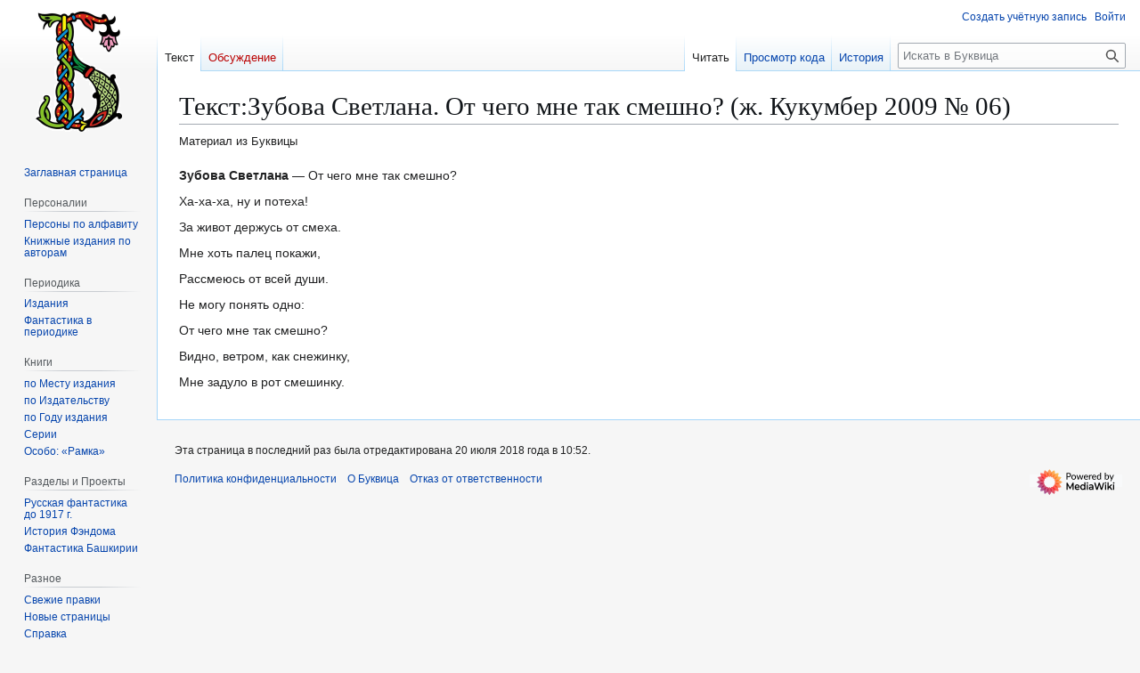

--- FILE ---
content_type: text/html; charset=UTF-8
request_url: https://bukvica.org/wiki/%D0%A2%D0%B5%D0%BA%D1%81%D1%82:%D0%97%D1%83%D0%B1%D0%BE%D0%B2%D0%B0_%D0%A1%D0%B2%D0%B5%D1%82%D0%BB%D0%B0%D0%BD%D0%B0._%D0%9E%D1%82_%D1%87%D0%B5%D0%B3%D0%BE_%D0%BC%D0%BD%D0%B5_%D1%82%D0%B0%D0%BA_%D1%81%D0%BC%D0%B5%D1%88%D0%BD%D0%BE%3F_(%D0%B6._%D0%9A%D1%83%D0%BA%D1%83%D0%BC%D0%B1%D0%B5%D1%80_2009_%E2%84%96_06)
body_size: 8130
content:
<!DOCTYPE html>
<html class="client-nojs" lang="ru" dir="ltr">
<head>
<meta charset="UTF-8">
<title>Текст:Зубова Светлана. От чего мне так смешно? (ж. Кукумбер 2009 № 06) — Буквица</title>
<script>(function(){var className="client-js";var cookie=document.cookie.match(/(?:^|; )wikimwclientpreferences=([^;]+)/);if(cookie){cookie[1].split('%2C').forEach(function(pref){className=className.replace(new RegExp('(^| )'+pref.replace(/-clientpref-\w+$|[^\w-]+/g,'')+'-clientpref-\\w+( |$)'),'$1'+pref+'$2');});}document.documentElement.className=className;}());RLCONF={"wgBreakFrames":false,"wgSeparatorTransformTable":[",\t."," \t,"],"wgDigitTransformTable":["",""],"wgDefaultDateFormat":"dmy","wgMonthNames":["","январь","февраль","март","апрель","май","июнь","июль","август","сентябрь","октябрь","ноябрь","декабрь"],"wgRequestId":"f5d877d6d50354b7ce394d6f","wgCanonicalNamespace":"Текст","wgCanonicalSpecialPageName":false,"wgNamespaceNumber":138,"wgPageName":"Текст:Зубова_Светлана._От_чего_мне_так_смешно?_(ж._Кукумбер_2009_№_06)","wgTitle":"Зубова Светлана. От чего мне так смешно? (ж. Кукумбер 2009 № 06)","wgCurRevisionId":49065,"wgRevisionId":49065,"wgArticleId":25921,"wgIsArticle":true,"wgIsRedirect":false,"wgAction":"view","wgUserName":null,"wgUserGroups":["*"],"wgCategories":[],"wgPageViewLanguage":"ru","wgPageContentLanguage":"ru","wgPageContentModel":"wikitext","wgRelevantPageName":"Текст:Зубова_Светлана._От_чего_мне_так_смешно?_(ж._Кукумбер_2009_№_06)","wgRelevantArticleId":25921,"wgIsProbablyEditable":false,"wgRelevantPageIsProbablyEditable":false,"wgRestrictionEdit":[],"wgRestrictionMove":[],"wgCiteReferencePreviewsActive":true,"wgVisualEditor":{"pageLanguageCode":"ru","pageLanguageDir":"ltr","pageVariantFallbacks":"ru"},"prpProofreadPageBookNamespaces":[0],"wgEditSubmitButtonLabelPublish":false};
RLSTATE={"site.styles":"ready","user.styles":"ready","user":"ready","user.options":"loading","skins.vector.styles.legacy":"ready","wikibase.client.init":"ready","ext.visualEditor.desktopArticleTarget.noscript":"ready"};RLPAGEMODULES=["site","mediawiki.page.ready","skins.vector.legacy.js","ext.mnss.search","ext.gadget.collapserefs","ext.gadget.directLinkToCommons","ext.gadget.referenceTooltips","ext.gadget.DotsSyntaxHighlighter","ext.gadget.addThisArticles","ext.gadget.dropdown-menus","ext.visualEditor.desktopArticleTarget.init","ext.visualEditor.targetLoader"];</script>
<script>(RLQ=window.RLQ||[]).push(function(){mw.loader.impl(function(){return["user.options@12s5i",function($,jQuery,require,module){mw.user.tokens.set({"patrolToken":"+\\","watchToken":"+\\","csrfToken":"+\\"});
}];});});</script>
<link rel="stylesheet" href="/w/load.php?lang=ru&amp;modules=ext.visualEditor.desktopArticleTarget.noscript%7Cskins.vector.styles.legacy%7Cwikibase.client.init&amp;only=styles&amp;skin=vector">
<script async="" src="/w/load.php?lang=ru&amp;modules=startup&amp;only=scripts&amp;raw=1&amp;skin=vector"></script>
<meta name="ResourceLoaderDynamicStyles" content="">
<link rel="stylesheet" href="/w/load.php?lang=ru&amp;modules=site.styles&amp;only=styles&amp;skin=vector">
<meta name="generator" content="MediaWiki 1.43.5">
<meta name="robots" content="max-image-preview:standard">
<meta name="format-detection" content="telephone=no">
<meta name="viewport" content="width=1120">
<link rel="search" type="application/opensearchdescription+xml" href="/w/rest.php/v1/search" title="Буквица (ru)">
<link rel="EditURI" type="application/rsd+xml" href="https://bukvica.org/w/api.php?action=rsd">
<link rel="alternate" type="application/atom+xml" title="Буквица — Atom-лента" href="/w/index.php?title=%D0%A1%D0%BB%D1%83%D0%B6%D0%B5%D0%B1%D0%BD%D0%B0%D1%8F:%D0%A1%D0%B2%D0%B5%D0%B6%D0%B8%D0%B5_%D0%BF%D1%80%D0%B0%D0%B2%D0%BA%D0%B8&amp;feed=atom">
</head>
<body class="skin-vector-legacy mediawiki ltr sitedir-ltr mw-hide-empty-elt ns-138 ns-subject page-Текст_Зубова_Светлана_От_чего_мне_так_смешно_ж_Кукумбер_2009_№_06 rootpage-Текст_Зубова_Светлана_От_чего_мне_так_смешно_ж_Кукумбер_2009_№_06 skin-vector action-view"><div id="mw-page-base" class="noprint"></div>
<div id="mw-head-base" class="noprint"></div>
<div id="content" class="mw-body" role="main">
	<a id="top"></a>
	<div id="siteNotice"></div>
	<div class="mw-indicators">
	</div>
	<h1 id="firstHeading" class="firstHeading mw-first-heading"><span class="mw-page-title-namespace">Текст</span><span class="mw-page-title-separator">:</span><span class="mw-page-title-main">Зубова Светлана. От чего мне так смешно? (ж. Кукумбер 2009 № 06)</span></h1>
	<div id="bodyContent" class="vector-body">
		<div id="siteSub" class="noprint">Материал из Буквицы</div>
		<div id="contentSub"><div id="mw-content-subtitle"></div></div>
		<div id="contentSub2"></div>
		
		<div id="jump-to-nav"></div>
		<a class="mw-jump-link" href="#mw-head">Перейти к навигации</a>
		<a class="mw-jump-link" href="#searchInput">Перейти к поиску</a>
		<div id="mw-content-text" class="mw-body-content"><div class="mw-content-ltr mw-parser-output" lang="ru" dir="ltr"><p><b>Зубова Светлана</b> — От чего мне так смешно?
</p><p>Ха-ха-ха, ну и потеха! 
</p><p>За живот держусь от смеха. 
</p><p>Мне хоть палец покажи, 
</p><p>Рассмеюсь от всей души. 
</p><p>Не могу понять одно: 
</p><p>От чего мне так смешно? 
</p><p>Видно, ветром, как снежинку, 
</p><p>Мне задуло в рот смешинку.
</p>
<!-- 
NewPP limit report
Cached time: 20260116203043
Cache expiry: 86400
Reduced expiry: false
Complications: []
CPU time usage: 0.002 seconds
Real time usage: 0.002 seconds
Preprocessor visited node count: 1/1000000
Post‐expand include size: 0/2097152 bytes
Template argument size: 0/2097152 bytes
Highest expansion depth: 1/100
Expensive parser function count: 0/100
Unstrip recursion depth: 0/20
Unstrip post‐expand size: 0/5000000 bytes
Number of Wikibase entities loaded: 0/250
-->
<!--
Transclusion expansion time report (%,ms,calls,template)
100.00%    0.000      1 -total
-->

<!-- Saved in parser cache with key wiki:pcache:idhash:25921-0!canonical and timestamp 20260116203043 and revision id 49065. Rendering was triggered because: page-view
 -->
</div>
<div class="printfooter" data-nosnippet="">Источник — <a dir="ltr" href="https://bukvica.org/w/index.php?title=Текст:Зубова_Светлана._От_чего_мне_так_смешно%3F_(ж._Кукумбер_2009_№_06)&amp;oldid=49065">https://bukvica.org/w/index.php?title=Текст:Зубова_Светлана._От_чего_мне_так_смешно%3F_(ж._Кукумбер_2009_№_06)&amp;oldid=49065</a></div></div>
		<div id="catlinks" class="catlinks catlinks-allhidden" data-mw="interface"></div>
	</div>
</div>

<div id="mw-navigation">
	<h2>Навигация</h2>
	<div id="mw-head">
		
<nav id="p-personal" class="mw-portlet mw-portlet-personal vector-user-menu-legacy vector-menu" aria-labelledby="p-personal-label"  >
	<h3
		id="p-personal-label"
		
		class="vector-menu-heading "
	>
		<span class="vector-menu-heading-label">Персональные инструменты</span>
	</h3>
	<div class="vector-menu-content">
		
		<ul class="vector-menu-content-list">
			
			<li id="pt-createaccount" class="mw-list-item"><a href="/w/index.php?title=%D0%A1%D0%BB%D1%83%D0%B6%D0%B5%D0%B1%D0%BD%D0%B0%D1%8F:%D0%A1%D0%BE%D0%B7%D0%B4%D0%B0%D1%82%D1%8C_%D1%83%D1%87%D1%91%D1%82%D0%BD%D1%83%D1%8E_%D0%B7%D0%B0%D0%BF%D0%B8%D1%81%D1%8C&amp;returnto=%D0%A2%D0%B5%D0%BA%D1%81%D1%82%3A%D0%97%D1%83%D0%B1%D0%BE%D0%B2%D0%B0+%D0%A1%D0%B2%D0%B5%D1%82%D0%BB%D0%B0%D0%BD%D0%B0.+%D0%9E%D1%82+%D1%87%D0%B5%D0%B3%D0%BE+%D0%BC%D0%BD%D0%B5+%D1%82%D0%B0%D0%BA+%D1%81%D0%BC%D0%B5%D1%88%D0%BD%D0%BE%3F+%28%D0%B6.+%D0%9A%D1%83%D0%BA%D1%83%D0%BC%D0%B1%D0%B5%D1%80+2009+%E2%84%96+06%29" title="Мы предлагаем вам создать учётную запись и войти в систему, хотя это и не обязательно."><span>Создать учётную запись</span></a></li><li id="pt-login" class="mw-list-item"><a href="/w/index.php?title=%D0%A1%D0%BB%D1%83%D0%B6%D0%B5%D0%B1%D0%BD%D0%B0%D1%8F:%D0%92%D1%85%D0%BE%D0%B4&amp;returnto=%D0%A2%D0%B5%D0%BA%D1%81%D1%82%3A%D0%97%D1%83%D0%B1%D0%BE%D0%B2%D0%B0+%D0%A1%D0%B2%D0%B5%D1%82%D0%BB%D0%B0%D0%BD%D0%B0.+%D0%9E%D1%82+%D1%87%D0%B5%D0%B3%D0%BE+%D0%BC%D0%BD%D0%B5+%D1%82%D0%B0%D0%BA+%D1%81%D0%BC%D0%B5%D1%88%D0%BD%D0%BE%3F+%28%D0%B6.+%D0%9A%D1%83%D0%BA%D1%83%D0%BC%D0%B1%D0%B5%D1%80+2009+%E2%84%96+06%29" title="Здесь можно зарегистрироваться в системе, но это необязательно. [o]" accesskey="o"><span>Войти</span></a></li>
		</ul>
		
	</div>
</nav>

		<div id="left-navigation">
			
<nav id="p-namespaces" class="mw-portlet mw-portlet-namespaces vector-menu-tabs vector-menu-tabs-legacy vector-menu" aria-labelledby="p-namespaces-label"  >
	<h3
		id="p-namespaces-label"
		
		class="vector-menu-heading "
	>
		<span class="vector-menu-heading-label">Пространства имён</span>
	</h3>
	<div class="vector-menu-content">
		
		<ul class="vector-menu-content-list">
			
			<li id="ca-nstab-текст" class="selected mw-list-item"><a href="/wiki/%D0%A2%D0%B5%D0%BA%D1%81%D1%82:%D0%97%D1%83%D0%B1%D0%BE%D0%B2%D0%B0_%D0%A1%D0%B2%D0%B5%D1%82%D0%BB%D0%B0%D0%BD%D0%B0._%D0%9E%D1%82_%D1%87%D0%B5%D0%B3%D0%BE_%D0%BC%D0%BD%D0%B5_%D1%82%D0%B0%D0%BA_%D1%81%D0%BC%D0%B5%D1%88%D0%BD%D0%BE%3F_(%D0%B6._%D0%9A%D1%83%D0%BA%D1%83%D0%BC%D0%B1%D0%B5%D1%80_2009_%E2%84%96_06)" title="Просмотреть основную страницу [c]" accesskey="c"><span>Текст</span></a></li><li id="ca-talk" class="new mw-list-item"><a href="/w/index.php?title=%D0%9E%D0%B1%D1%81%D1%83%D0%B6%D0%B4%D0%B5%D0%BD%D0%B8%D0%B5_%D0%A2%D0%B5%D0%BA%D1%81%D1%82%D0%B0:%D0%97%D1%83%D0%B1%D0%BE%D0%B2%D0%B0_%D0%A1%D0%B2%D0%B5%D1%82%D0%BB%D0%B0%D0%BD%D0%B0._%D0%9E%D1%82_%D1%87%D0%B5%D0%B3%D0%BE_%D0%BC%D0%BD%D0%B5_%D1%82%D0%B0%D0%BA_%D1%81%D0%BC%D0%B5%D1%88%D0%BD%D0%BE%3F_(%D0%B6._%D0%9A%D1%83%D0%BA%D1%83%D0%BC%D0%B1%D0%B5%D1%80_2009_%E2%84%96_06)&amp;action=edit&amp;redlink=1" rel="discussion" class="new" title="Обсуждение основной страницы (страница не существует) [t]" accesskey="t"><span>Обсуждение</span></a></li>
		</ul>
		
	</div>
</nav>

			
<nav id="p-variants" class="mw-portlet mw-portlet-variants emptyPortlet vector-menu-dropdown vector-menu" aria-labelledby="p-variants-label"  >
	<input type="checkbox"
		id="p-variants-checkbox"
		role="button"
		aria-haspopup="true"
		data-event-name="ui.dropdown-p-variants"
		class="vector-menu-checkbox"
		aria-labelledby="p-variants-label"
	>
	<label
		id="p-variants-label"
		
		class="vector-menu-heading "
	>
		<span class="vector-menu-heading-label">русский</span>
	</label>
	<div class="vector-menu-content">
		
		<ul class="vector-menu-content-list">
			
			
		</ul>
		
	</div>
</nav>

		</div>
		<div id="right-navigation">
			
<nav id="p-views" class="mw-portlet mw-portlet-views vector-menu-tabs vector-menu-tabs-legacy vector-menu" aria-labelledby="p-views-label"  >
	<h3
		id="p-views-label"
		
		class="vector-menu-heading "
	>
		<span class="vector-menu-heading-label">Просмотры</span>
	</h3>
	<div class="vector-menu-content">
		
		<ul class="vector-menu-content-list">
			
			<li id="ca-view" class="selected mw-list-item"><a href="/wiki/%D0%A2%D0%B5%D0%BA%D1%81%D1%82:%D0%97%D1%83%D0%B1%D0%BE%D0%B2%D0%B0_%D0%A1%D0%B2%D0%B5%D1%82%D0%BB%D0%B0%D0%BD%D0%B0._%D0%9E%D1%82_%D1%87%D0%B5%D0%B3%D0%BE_%D0%BC%D0%BD%D0%B5_%D1%82%D0%B0%D0%BA_%D1%81%D0%BC%D0%B5%D1%88%D0%BD%D0%BE%3F_(%D0%B6._%D0%9A%D1%83%D0%BA%D1%83%D0%BC%D0%B1%D0%B5%D1%80_2009_%E2%84%96_06)"><span>Читать</span></a></li><li id="ca-viewsource" class="mw-list-item"><a href="/w/index.php?title=%D0%A2%D0%B5%D0%BA%D1%81%D1%82:%D0%97%D1%83%D0%B1%D0%BE%D0%B2%D0%B0_%D0%A1%D0%B2%D0%B5%D1%82%D0%BB%D0%B0%D0%BD%D0%B0._%D0%9E%D1%82_%D1%87%D0%B5%D0%B3%D0%BE_%D0%BC%D0%BD%D0%B5_%D1%82%D0%B0%D0%BA_%D1%81%D0%BC%D0%B5%D1%88%D0%BD%D0%BE%3F_(%D0%B6._%D0%9A%D1%83%D0%BA%D1%83%D0%BC%D0%B1%D0%B5%D1%80_2009_%E2%84%96_06)&amp;action=edit" title="Эта страница защищена от изменений.&#10;Вы можете посмотреть её исходный текст. [e]" accesskey="e"><span>Просмотр кода</span></a></li><li id="ca-history" class="mw-list-item"><a href="/w/index.php?title=%D0%A2%D0%B5%D0%BA%D1%81%D1%82:%D0%97%D1%83%D0%B1%D0%BE%D0%B2%D0%B0_%D0%A1%D0%B2%D0%B5%D1%82%D0%BB%D0%B0%D0%BD%D0%B0._%D0%9E%D1%82_%D1%87%D0%B5%D0%B3%D0%BE_%D0%BC%D0%BD%D0%B5_%D1%82%D0%B0%D0%BA_%D1%81%D0%BC%D0%B5%D1%88%D0%BD%D0%BE%3F_(%D0%B6._%D0%9A%D1%83%D0%BA%D1%83%D0%BC%D0%B1%D0%B5%D1%80_2009_%E2%84%96_06)&amp;action=history" title="Журнал изменений страницы [h]" accesskey="h"><span>История</span></a></li>
		</ul>
		
	</div>
</nav>

			
<nav id="p-cactions" class="mw-portlet mw-portlet-cactions emptyPortlet vector-menu-dropdown vector-menu" aria-labelledby="p-cactions-label"  title="Больше возможностей" >
	<input type="checkbox"
		id="p-cactions-checkbox"
		role="button"
		aria-haspopup="true"
		data-event-name="ui.dropdown-p-cactions"
		class="vector-menu-checkbox"
		aria-labelledby="p-cactions-label"
	>
	<label
		id="p-cactions-label"
		
		class="vector-menu-heading "
	>
		<span class="vector-menu-heading-label">Ещё</span>
	</label>
	<div class="vector-menu-content">
		
		<ul class="vector-menu-content-list">
			
			
		</ul>
		
	</div>
</nav>

			
<div id="p-search" role="search" class="vector-search-box-vue  vector-search-box-show-thumbnail vector-search-box-auto-expand-width vector-search-box">
	<h3 >Поиск</h3>
	<form action="/w/index.php" id="searchform" class="vector-search-box-form">
		<div id="simpleSearch"
			class="vector-search-box-inner"
			 data-search-loc="header-navigation">
			<input class="vector-search-box-input"
				 type="search" name="search" placeholder="Искать в Буквица" aria-label="Искать в Буквица" autocapitalize="sentences" title="Искать в Буквица [f]" accesskey="f" id="searchInput"
			>
			<input type="hidden" name="title" value="Служебная:Поиск">
			<input id="mw-searchButton"
				 class="searchButton mw-fallbackSearchButton" type="submit" name="fulltext" title="Найти страницы, содержащие указанный текст" value="Найти">
			<input id="searchButton"
				 class="searchButton" type="submit" name="go" title="Перейти к странице, имеющей в точности такое название" value="Перейти">
		</div>
	</form>
</div>

		</div>
	</div>
	
<div id="mw-panel" class="vector-legacy-sidebar">
	<div id="p-logo" role="banner">
		<a class="mw-wiki-logo" href="/wiki/%D0%97%D0%B0%D0%B3%D0%BB%D0%B0%D0%B2%D0%BD%D0%B0%D1%8F_%D1%81%D1%82%D1%80%D0%B0%D0%BD%D0%B8%D1%86%D0%B0"
			title="Перейти на заглавную страницу"></a>
	</div>
	
<nav id="p-navigation" class="mw-portlet mw-portlet-navigation vector-menu-portal portal vector-menu" aria-labelledby="p-navigation-label"  >
	<h3
		id="p-navigation-label"
		
		class="vector-menu-heading "
	>
		<span class="vector-menu-heading-label">Навигация</span>
	</h3>
	<div class="vector-menu-content">
		
		<ul class="vector-menu-content-list">
			
			<li id="n-mainpage-description" class="mw-list-item"><a href="/wiki/%D0%97%D0%B0%D0%B3%D0%BB%D0%B0%D0%B2%D0%BD%D0%B0%D1%8F_%D1%81%D1%82%D1%80%D0%B0%D0%BD%D0%B8%D1%86%D0%B0" title="Перейти на заглавную страницу [z]" accesskey="z"><span>Заглавная страница</span></a></li>
		</ul>
		
	</div>
</nav>

	
<nav id="p-Персоналии" class="mw-portlet mw-portlet-Персоналии vector-menu-portal portal vector-menu" aria-labelledby="p-Персоналии-label"  >
	<h3
		id="p-Персоналии-label"
		
		class="vector-menu-heading "
	>
		<span class="vector-menu-heading-label">Персоналии</span>
	</h3>
	<div class="vector-menu-content">
		
		<ul class="vector-menu-content-list">
			
			<li id="n-Персоны-по-алфавиту" class="mw-list-item"><a href="/wiki/%D0%9A%D0%B0%D1%82%D0%B5%D0%B3%D0%BE%D1%80%D0%B8%D1%8F:%D0%9F%D0%B5%D1%80%D1%81%D0%BE%D0%BD%D0%B0%D0%BB%D0%B8%D1%8F"><span>Персоны по алфавиту</span></a></li><li id="n-Книжные-издания-по-авторам" class="mw-list-item"><a href="/wiki/%D0%9A%D0%B0%D1%82%D0%B5%D0%B3%D0%BE%D1%80%D0%B8%D1%8F:%D0%9A%D0%BD%D0%B8%D0%B3%D0%B8_%D0%BF%D0%BE_%D0%B0%D0%B2%D1%82%D0%BE%D1%80%D0%B0%D0%BC"><span>Книжные издания по авторам</span></a></li>
		</ul>
		
	</div>
</nav>

<nav id="p-Периодика" class="mw-portlet mw-portlet-Периодика vector-menu-portal portal vector-menu" aria-labelledby="p-Периодика-label"  >
	<h3
		id="p-Периодика-label"
		
		class="vector-menu-heading "
	>
		<span class="vector-menu-heading-label">Периодика</span>
	</h3>
	<div class="vector-menu-content">
		
		<ul class="vector-menu-content-list">
			
			<li id="n-Издания" class="mw-list-item"><a href="/wiki/%D0%9A%D0%B0%D1%82%D0%B5%D0%B3%D0%BE%D1%80%D0%B8%D1%8F:%D0%9F%D0%B5%D1%80%D0%B8%D0%BE%D0%B4%D0%B8%D1%87%D0%B5%D1%81%D0%BA%D0%B8%D0%B5_%D0%B8%D0%B7%D0%B4%D0%B0%D0%BD%D0%B8%D1%8F"><span>Издания</span></a></li><li id="n-Фантастика-в-периодике" class="mw-list-item"><a href="/wiki/%D0%9A%D0%B0%D1%82%D0%B5%D0%B3%D0%BE%D1%80%D0%B8%D1%8F:%D0%A4%D0%B0%D0%BD%D1%82%D0%B0%D1%81%D1%82%D0%B8%D0%BA%D0%B0_%D0%B2_%D0%BF%D0%B5%D1%80%D0%B8%D0%BE%D0%B4%D0%B8%D0%BA%D0%B5"><span>Фантастика в периодике</span></a></li>
		</ul>
		
	</div>
</nav>

<nav id="p-Книги" class="mw-portlet mw-portlet-Книги vector-menu-portal portal vector-menu" aria-labelledby="p-Книги-label"  >
	<h3
		id="p-Книги-label"
		
		class="vector-menu-heading "
	>
		<span class="vector-menu-heading-label">Книги</span>
	</h3>
	<div class="vector-menu-content">
		
		<ul class="vector-menu-content-list">
			
			<li id="n-по-Месту-издания" class="mw-list-item"><a href="/wiki/%D0%9A%D0%B0%D1%82%D0%B5%D0%B3%D0%BE%D1%80%D0%B8%D1%8F:%D0%9A%D0%BD%D0%B8%D0%B3%D0%B8_%D0%BF%D0%BE_%D0%BC%D0%B5%D1%81%D1%82%D1%83_%D0%B8%D0%B7%D0%B4%D0%B0%D0%BD%D0%B8%D1%8F"><span>по Месту издания</span></a></li><li id="n-по-Издательству" class="mw-list-item"><a href="/wiki/%D0%9A%D0%B0%D1%82%D0%B5%D0%B3%D0%BE%D1%80%D0%B8%D1%8F:%D0%9A%D0%BD%D0%B8%D0%B3%D0%B8_%D0%BF%D0%BE_%D0%B8%D0%B7%D0%B4%D0%B0%D1%82%D0%B5%D0%BB%D1%8C%D1%81%D1%82%D0%B2%D0%B0%D0%BC"><span>по Издательству</span></a></li><li id="n-по-Году-издания" class="mw-list-item"><a href="/wiki/%D0%9A%D0%B0%D1%82%D0%B5%D0%B3%D0%BE%D1%80%D0%B8%D1%8F:%D0%9A%D0%BD%D0%B8%D0%B3%D0%B8_%D0%BF%D0%BE_%D0%B3%D0%BE%D0%B4%D1%83_%D0%B8%D0%B7%D0%B4%D0%B0%D0%BD%D0%B8%D1%8F"><span>по Году издания</span></a></li><li id="n-Серии" class="mw-list-item"><a href="/wiki/%D0%9A%D0%B0%D1%82%D0%B5%D0%B3%D0%BE%D1%80%D0%B8%D1%8F:%D0%9A%D0%BD%D0%B8%D0%B3%D0%B8_%D0%BF%D0%BE_%D1%81%D0%B5%D1%80%D0%B8%D1%8F%D0%BC"><span>Серии</span></a></li><li id="n-Особо:-«Рамка»" class="mw-list-item"><a href="/wiki/%D0%9A%D0%B0%D1%82%D0%B5%D0%B3%D0%BE%D1%80%D0%B8%D1%8F:%D0%92%D1%81%D0%B5_%C2%AB%D1%80%D0%B0%D0%BC%D0%BA%D0%B8%C2%BB"><span>Особо: «Рамка»</span></a></li>
		</ul>
		
	</div>
</nav>

<nav id="p-Разделы_и_Проекты" class="mw-portlet mw-portlet-Разделы_и_Проекты vector-menu-portal portal vector-menu" aria-labelledby="p-Разделы_и_Проекты-label"  >
	<h3
		id="p-Разделы_и_Проекты-label"
		
		class="vector-menu-heading "
	>
		<span class="vector-menu-heading-label">Разделы и Проекты</span>
	</h3>
	<div class="vector-menu-content">
		
		<ul class="vector-menu-content-list">
			
			<li id="n-Русская-фантастика-до-1917-г." class="mw-list-item"><a href="/wiki/%D0%9A%D0%B0%D1%82%D0%B5%D0%B3%D0%BE%D1%80%D0%B8%D1%8F:%D0%A0%D1%83%D1%81%D1%81%D0%BA%D0%B0%D1%8F_%D1%84%D0%B0%D0%BD%D1%82%D0%B0%D1%81%D1%82%D0%B8%D0%BA%D0%B0_(%D0%B4%D0%BE_1917)"><span>Русская фантастика до 1917 г.</span></a></li><li id="n-История-Фэндома" class="mw-list-item"><a href="/wiki/%D0%A4%D1%8D%D0%BD%D0%B4%D0%BE%D0%BC"><span>История Фэндома</span></a></li><li id="n-Фантастика-Башкирии" class="mw-list-item"><a href="/wiki/%D0%9A%D0%B0%D1%82%D0%B5%D0%B3%D0%BE%D1%80%D0%B8%D1%8F:%D0%A4%D0%B0%D0%BD%D1%82%D0%B0%D1%81%D1%82%D0%B8%D0%BA%D0%B0_%D0%91%D0%B0%D1%88%D0%BA%D0%B8%D1%80%D0%B8%D0%B8"><span>Фантастика Башкирии</span></a></li>
		</ul>
		
	</div>
</nav>

<nav id="p-Разное" class="mw-portlet mw-portlet-Разное vector-menu-portal portal vector-menu" aria-labelledby="p-Разное-label"  >
	<h3
		id="p-Разное-label"
		
		class="vector-menu-heading "
	>
		<span class="vector-menu-heading-label">Разное</span>
	</h3>
	<div class="vector-menu-content">
		
		<ul class="vector-menu-content-list">
			
			<li id="n-recentchanges" class="mw-list-item"><a href="/wiki/%D0%A1%D0%BB%D1%83%D0%B6%D0%B5%D0%B1%D0%BD%D0%B0%D1%8F:%D0%A1%D0%B2%D0%B5%D0%B6%D0%B8%D0%B5_%D0%BF%D1%80%D0%B0%D0%B2%D0%BA%D0%B8" title="Список последних изменений [r]" accesskey="r"><span>Свежие правки</span></a></li><li id="n-Новые-страницы" class="mw-list-item"><a href="/wiki/%D0%A1%D0%BB%D1%83%D0%B6%D0%B5%D0%B1%D0%BD%D0%B0%D1%8F:%D0%9D%D0%BE%D0%B2%D1%8B%D0%B5_%D1%81%D1%82%D1%80%D0%B0%D0%BD%D0%B8%D1%86%D1%8B"><span>Новые страницы</span></a></li><li id="n-help" class="mw-list-item"><a href="https://www.mediawiki.org/wiki/Special:MyLanguage/Help:Contents" title="Место расположения Справки"><span>Справка</span></a></li>
		</ul>
		
	</div>
</nav>

<nav id="p-tb" class="mw-portlet mw-portlet-tb vector-menu-portal portal vector-menu" aria-labelledby="p-tb-label"  >
	<h3
		id="p-tb-label"
		
		class="vector-menu-heading "
	>
		<span class="vector-menu-heading-label">Инструменты</span>
	</h3>
	<div class="vector-menu-content">
		
		<ul class="vector-menu-content-list">
			
			<li id="t-whatlinkshere" class="mw-list-item"><a href="/wiki/%D0%A1%D0%BB%D1%83%D0%B6%D0%B5%D0%B1%D0%BD%D0%B0%D1%8F:%D0%A1%D1%81%D1%8B%D0%BB%D0%BA%D0%B8_%D1%81%D1%8E%D0%B4%D0%B0/%D0%A2%D0%B5%D0%BA%D1%81%D1%82:%D0%97%D1%83%D0%B1%D0%BE%D0%B2%D0%B0_%D0%A1%D0%B2%D0%B5%D1%82%D0%BB%D0%B0%D0%BD%D0%B0._%D0%9E%D1%82_%D1%87%D0%B5%D0%B3%D0%BE_%D0%BC%D0%BD%D0%B5_%D1%82%D0%B0%D0%BA_%D1%81%D0%BC%D0%B5%D1%88%D0%BD%D0%BE%3F_(%D0%B6._%D0%9A%D1%83%D0%BA%D1%83%D0%BC%D0%B1%D0%B5%D1%80_2009_%E2%84%96_06)" title="Список всех страниц, ссылающихся на данную [j]" accesskey="j"><span>Ссылки сюда</span></a></li><li id="t-recentchangeslinked" class="mw-list-item"><a href="/wiki/%D0%A1%D0%BB%D1%83%D0%B6%D0%B5%D0%B1%D0%BD%D0%B0%D1%8F:%D0%A1%D0%B2%D1%8F%D0%B7%D0%B0%D0%BD%D0%BD%D1%8B%D0%B5_%D0%BF%D1%80%D0%B0%D0%B2%D0%BA%D0%B8/%D0%A2%D0%B5%D0%BA%D1%81%D1%82:%D0%97%D1%83%D0%B1%D0%BE%D0%B2%D0%B0_%D0%A1%D0%B2%D0%B5%D1%82%D0%BB%D0%B0%D0%BD%D0%B0._%D0%9E%D1%82_%D1%87%D0%B5%D0%B3%D0%BE_%D0%BC%D0%BD%D0%B5_%D1%82%D0%B0%D0%BA_%D1%81%D0%BC%D0%B5%D1%88%D0%BD%D0%BE%3F_(%D0%B6._%D0%9A%D1%83%D0%BA%D1%83%D0%BC%D0%B1%D0%B5%D1%80_2009_%E2%84%96_06)" rel="nofollow" title="Последние изменения в страницах, на которые ссылается эта страница [k]" accesskey="k"><span>Связанные правки</span></a></li><li id="t-specialpages" class="mw-list-item"><a href="/wiki/%D0%A1%D0%BB%D1%83%D0%B6%D0%B5%D0%B1%D0%BD%D0%B0%D1%8F:%D0%A1%D0%BF%D0%B5%D1%86%D1%81%D1%82%D1%80%D0%B0%D0%BD%D0%B8%D1%86%D1%8B" title="Список служебных страниц [q]" accesskey="q"><span>Служебные страницы</span></a></li><li id="t-print" class="mw-list-item"><a href="javascript:print();" rel="alternate" title="Версия этой страницы для печати [p]" accesskey="p"><span>Версия для печати</span></a></li><li id="t-permalink" class="mw-list-item"><a href="/w/index.php?title=%D0%A2%D0%B5%D0%BA%D1%81%D1%82:%D0%97%D1%83%D0%B1%D0%BE%D0%B2%D0%B0_%D0%A1%D0%B2%D0%B5%D1%82%D0%BB%D0%B0%D0%BD%D0%B0._%D0%9E%D1%82_%D1%87%D0%B5%D0%B3%D0%BE_%D0%BC%D0%BD%D0%B5_%D1%82%D0%B0%D0%BA_%D1%81%D0%BC%D0%B5%D1%88%D0%BD%D0%BE%3F_(%D0%B6._%D0%9A%D1%83%D0%BA%D1%83%D0%BC%D0%B1%D0%B5%D1%80_2009_%E2%84%96_06)&amp;oldid=49065" title="Постоянная ссылка на эту версию страницы"><span>Постоянная ссылка</span></a></li><li id="t-info" class="mw-list-item"><a href="/w/index.php?title=%D0%A2%D0%B5%D0%BA%D1%81%D1%82:%D0%97%D1%83%D0%B1%D0%BE%D0%B2%D0%B0_%D0%A1%D0%B2%D0%B5%D1%82%D0%BB%D0%B0%D0%BD%D0%B0._%D0%9E%D1%82_%D1%87%D0%B5%D0%B3%D0%BE_%D0%BC%D0%BD%D0%B5_%D1%82%D0%B0%D0%BA_%D1%81%D0%BC%D0%B5%D1%88%D0%BD%D0%BE%3F_(%D0%B6._%D0%9A%D1%83%D0%BA%D1%83%D0%BC%D0%B1%D0%B5%D1%80_2009_%E2%84%96_06)&amp;action=info" title="Подробнее об этой странице"><span>Сведения о странице</span></a></li>
		</ul>
		
	</div>
</nav>

<nav id="p-wikibase-otherprojects" class="mw-portlet mw-portlet-wikibase-otherprojects emptyPortlet vector-menu-portal portal vector-menu" aria-labelledby="p-wikibase-otherprojects-label"  >
	<h3
		id="p-wikibase-otherprojects-label"
		
		class="vector-menu-heading "
	>
		<span class="vector-menu-heading-label">В других проектах</span>
	</h3>
	<div class="vector-menu-content">
		
		<ul class="vector-menu-content-list">
			
			
		</ul>
		
	</div>
</nav>

	
<nav id="p-lang" class="mw-portlet mw-portlet-lang vector-menu-portal portal vector-menu" aria-labelledby="p-lang-label"  >
	<h3
		id="p-lang-label"
		
		class="vector-menu-heading "
	>
		<span class="vector-menu-heading-label">На других языках</span>
	</h3>
	<div class="vector-menu-content">
		
		<ul class="vector-menu-content-list">
			
			
		</ul>
		<div class="after-portlet after-portlet-lang"><span class="wb-langlinks-add wb-langlinks-link"><a href="https://bukvica.org/wiki/Special:NewItem?site=bukvica&amp;page=%D0%A2%D0%B5%D0%BA%D1%81%D1%82%3A%D0%97%D1%83%D0%B1%D0%BE%D0%B2%D0%B0+%D0%A1%D0%B2%D0%B5%D1%82%D0%BB%D0%B0%D0%BD%D0%B0.+%D0%9E%D1%82+%D1%87%D0%B5%D0%B3%D0%BE+%D0%BC%D0%BD%D0%B5+%D1%82%D0%B0%D0%BA+%D1%81%D0%BC%D0%B5%D1%88%D0%BD%D0%BE%3F+%28%D0%B6.+%D0%9A%D1%83%D0%BA%D1%83%D0%BC%D0%B1%D0%B5%D1%80+2009+%E2%84%96+06%29" title="Добавить ссылки на другие языки" class="wbc-editpage">Добавить ссылки</a></span></div>
	</div>
</nav>

</div>

</div>

<footer id="footer" class="mw-footer" >
	<ul id="footer-info">
	<li id="footer-info-lastmod"> Эта страница в последний раз была отредактирована 20 июля 2018 года в 10:52.</li>
</ul>

	<ul id="footer-places">
	<li id="footer-places-privacy"><a href="/wiki/%D0%91%D1%83%D0%BA%D0%B2%D0%B8%D1%86%D0%B0:%D0%9F%D0%BE%D0%BB%D0%B8%D1%82%D0%B8%D0%BA%D0%B0_%D0%BA%D0%BE%D0%BD%D1%84%D0%B8%D0%B4%D0%B5%D0%BD%D1%86%D0%B8%D0%B0%D0%BB%D1%8C%D0%BD%D0%BE%D1%81%D1%82%D0%B8">Политика конфиденциальности</a></li>
	<li id="footer-places-about"><a href="/wiki/%D0%91%D1%83%D0%BA%D0%B2%D0%B8%D1%86%D0%B0:%D0%9E%D0%BF%D0%B8%D1%81%D0%B0%D0%BD%D0%B8%D0%B5">О Буквица</a></li>
	<li id="footer-places-disclaimers"><a href="/wiki/%D0%91%D1%83%D0%BA%D0%B2%D0%B8%D1%86%D0%B0:%D0%9E%D1%82%D0%BA%D0%B0%D0%B7_%D0%BE%D1%82_%D0%BE%D1%82%D0%B2%D0%B5%D1%82%D1%81%D1%82%D0%B2%D0%B5%D0%BD%D0%BD%D0%BE%D1%81%D1%82%D0%B8">Отказ от ответственности</a></li>
</ul>

	<ul id="footer-icons" class="noprint">
	<li id="footer-poweredbyico"><a href="https://www.mediawiki.org/" class="cdx-button cdx-button--fake-button cdx-button--size-large cdx-button--fake-button--enabled"><img src="/w/resources/assets/poweredby_mediawiki.svg" alt="Powered by MediaWiki" width="88" height="31" loading="lazy"></a></li>
</ul>

</footer>

<script>(RLQ=window.RLQ||[]).push(function(){mw.config.set({"wgBackendResponseTime":121,"wgPageParseReport":{"limitreport":{"cputime":"0.002","walltime":"0.002","ppvisitednodes":{"value":1,"limit":1000000},"postexpandincludesize":{"value":0,"limit":2097152},"templateargumentsize":{"value":0,"limit":2097152},"expansiondepth":{"value":1,"limit":100},"expensivefunctioncount":{"value":0,"limit":100},"unstrip-depth":{"value":0,"limit":20},"unstrip-size":{"value":0,"limit":5000000},"entityaccesscount":{"value":0,"limit":250},"timingprofile":["100.00%    0.000      1 -total"]},"cachereport":{"timestamp":"20260116203043","ttl":86400,"transientcontent":false}}});});</script>
</body>
</html>